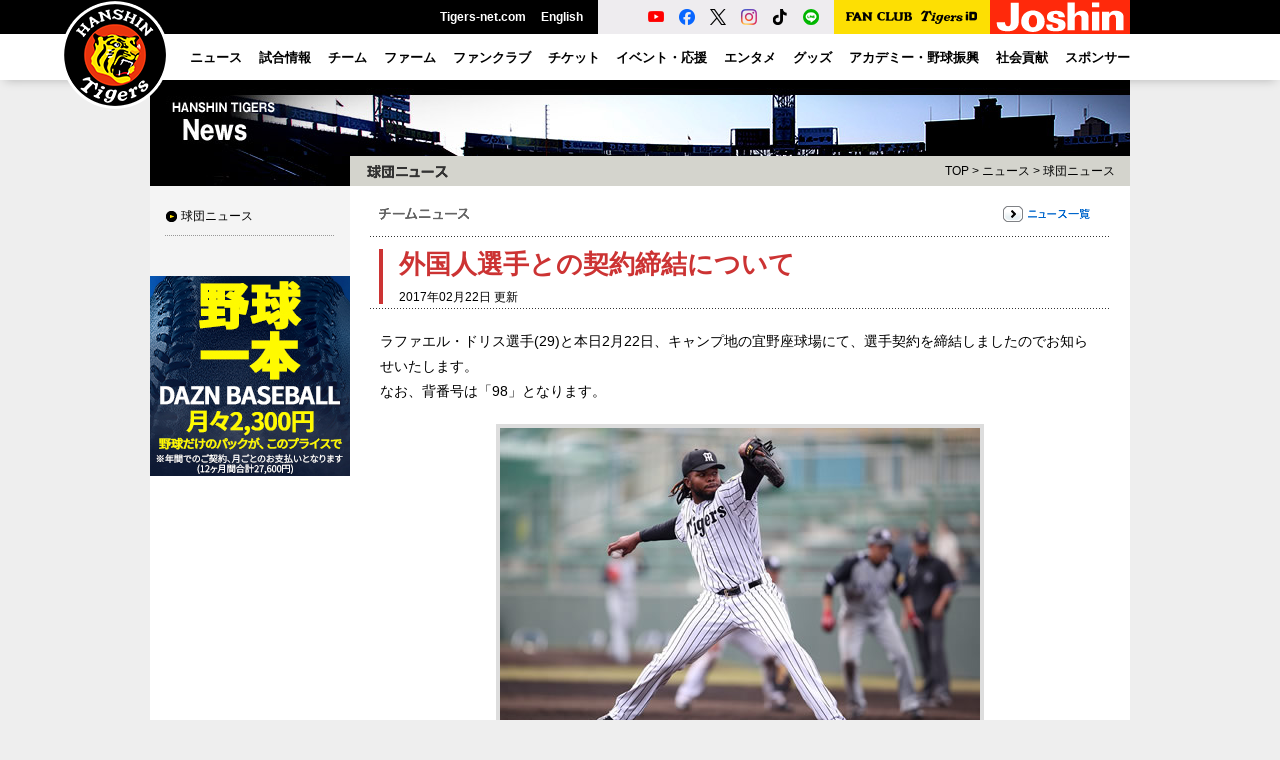

--- FILE ---
content_type: text/html
request_url: https://hanshintigers.jp/news/topics/info_4836.html
body_size: 7525
content:
<!DOCTYPE html PUBLIC "-//W3C//DTD XHTML 1.0 Transitional//EN" "http://www.w3.org/TR/xhtml1/DTD/xhtml1-transitional.dtd">
<html xmlns="http://www.w3.org/1999/xhtml" xml:lang="ja" lang="ja">
<head>
 <meta http-equiv="Content-Type" content="text/html; charset=utf-8" />
 <meta http-equiv="Content-Style-Type" content="text/css" />
 <meta http-equiv="Content-Script-Type" content="text/javascript" />
 <meta http-equiv="imagetoolbar" content="no" />
 <meta name="robots" content="all" />
 <meta name="copyright" content="(C) HANSHIN Tigers." />
 <meta name="keywords" content="プロ野球,球団,野球,球場,チケット,メッシュジャージ,ナンバージャージ,メガホン,トラッキー,ユニホーム,虎,甲子園" />
 <meta name="description" content="阪神タイガースの球団オフィシャルサイト。試合速報や選手名鑑、チケット情報、グッズの販売など。" />
 <title>外国人選手との契約締結について｜球団ニュース｜ニュース｜阪神タイガース公式サイト</title>
 <script type="text/javascript" src="/common/js/jquery.js"></script>
 <script type="text/javascript" src="/common/js/jquery.tools.js"></script>
 <script type="text/javascript" src="/common/js/common.js"></script>
 <script type="text/javascript" src="/common/js/swfobject.js"></script>
 <script type="text/javascript" src="/common/js/news.js"></script>
 <link rel="stylesheet" type="text/css" media="all" href="/common/css/news.css" />
 <script type="text/javascript" src="/common/js/ga.js"></script>
</head>

<body id="news" class="topics">
<a name="top" id="top"></a>
<div id="layout"><div class="bg-wrap"><!--LAYOUT-->
<!-- Google Tag Manager (noscript) -->
<noscript><iframe src="https://www.googletagmanager.com/ns.html?id=GTM-TWJTTX"
height="0" width="0" style="display:none;visibility:hidden"></iframe></noscript>
<!-- End Google Tag Manager (noscript) -->

<div id="header" class="p-header">
    <!--HEADER-->
    <div class="p-header-menu">
        <h1 class="p-header-menu__logo"><a href="https://hanshintigers.jp/"><img src="/img/2025/header/logo_marutora.png" alt="タイガースロゴ" width="110" height="110"></a></h1>
        <ul class="p-header-menu__other">
            <li><a href="https://hanshintigers.jp/home/tigersnet/">Tigers-net.com</a></li>
            <li><a href="https://hanshintigers.jp/en/">English</a></li>
        </ul>
        <ul class="p-header-menu__sns">
            <li><a href="https://www.youtube.com/channel/UCqm35j3ustKFyXQVnX5tlXw" target="_blank"><img src="/img/2025/header/icon_youtube.png" alt="YouTube球団公式アカウント"></a></li>
            <li><a href="https://www.facebook.com/tigersdreamlink" target="_blank"><img src="/img/2025/header/icon_facebook.png" alt="Facebook球団公式アカウント"></a></li>
            <li><a href="https://x.com/tigersdreamlink" target="_blank"><img src="/img/2025/header/icon_x.png" alt="X球団公式アカウント"></a></li>
            <li><a href="https://www.instagram.com/hanshintigers_official/" target="_blank"><img src="/img/2025/header/icon_instagram.png" alt="Instagram球団公式アカウント"></a></li>
            <li><a href="https://www.tiktok.com/@hanshintigers_officialPR" target="_blank"><img src="/img/2025/header/icon_tiktok.png" alt="TikTok球団公式アカウント"></a></li>
            <li><a href="https://page.line.me/hanshintigers" target="_blank"><img src="/img/2025/header/icon_line.png" alt="LINE球団公式アカウント"></a></li>
        </ul>
        <div class="p-header-menu__fcid"><a href="https://id.hanshintigers.jp/system/"><img src="/img/2025/header/logo_fc_id.png" alt="Tigers FAN CLUB Tigers ID"></a></div>
        <div class="p-header-menu__joshin"><a href="https://shop.joshin.co.jp/" target="_blank" data-gtm-click="banner_header_joshin"><img src="/img/2025/header/joshin.gif" alt="Joshin" width="140" height="34" /></a></div>
    </div>
    <div class="p-header-global-wrapper">
        <span class="p-header-global-background js-menu-bg"></span>
        <div class="p-header-global-inner">
            <!--GN-->
            <ul class="p-header-global" id="gn">
                <li class="p-header-global__menu"><a href="https://hanshintigers.jp/news/topics/all/"><span>ニュース</span></a></li>
                <li class="p-header-global__menu js-perent-menu"><a href="https://hanshintigers.jp/game/"><span>試合情報</span></a>
                    <div class="p-header-global__menu__wrapper">
                        <div class="p-header-global__menu__inner">
                            <div class="p-header-global__menu__thumbnail">
                                <a href="https://hanshintigers.jp/game/schedule/"><img src="/img/2025/header/menu_game.jpg" alt="一軍試合日程"><span>一軍試合日程</span></a>
                            </div>
                            <ul class="p-header-global__menu__block p-header-global__submenu">
                                <li><a href="https://hanshintigers.jp/game/schedule/">一軍試合日程</a></li>
                                <li><span href="https://score.hanshintigers.jp/game/score/">一軍試合速報</span></li>
                                <li><span href="https://hanshintigers.jp/game/regist/">一軍登録選手</span></li>
                                <li><span href="https://hanshintigers.jp/game/standings/">順位表</span></li>
                                <li><span href="https://hanshintigers.jp/game/other/">他球場経過</span></li>
                                <li><a href="https://hanshintigers.jp/news/media/">放送予定</a></li>
                                <li><span href="https://hanshintigers.jp/game/sakinori/">先乗り情報局</span></li>
                                <li><span href="https://hanshintigers.jp/entertainment/download/pockecal.html">ポケットカレンダー</span></li>
                            </ul>
                            <div class="p-header-global__menu__block--wide">
                                <p class="p-header-global__menu__heading">球場案内</p>
                                <ul class="p-header-global__submenu">
                                    <li><a href="https://hanshintigers.jp/ticket/stadium/koshien.html">阪神甲子園球場</a></li>
                                    <li><a href="https://hanshintigers.jp/ticket/stadium/kyocera.html">京セラドーム大阪</a></li>
                                    <li><a href="https://zerocarbon-bp.hanshin.co.jp/" target="_blank">日鉄鋼板 ＳＧＬスタジアム 尼崎</a></li>
                                </ul>
                            </div>
                        </div>
                    </div>
                </li>
                <li class="p-header-global__menu js-perent-menu"><a href="https://hanshintigers.jp/data/"><span>チーム</span></a>
                    <div class="p-header-global__menu__wrapper">
                        <div class="p-header-global__menu__inner">
                            <div class="p-header-global__menu__thumbnail">
                                <a href="https://hanshintigers.jp/data/player/"><img src="/img/2025/header/menu_team.jpg" alt="選手プロフィール"><span>選手プロフィール</span></a>
                            </div>
                            <ul class="p-header-global__menu__block p-header-global__submenu">
                                <li><a href="https://hanshintigers.jp/data/player/">選手プロフィール</a></li>
                                <li><a href="https://hanshintigers.jp/data/staff/">監督・コーチプロフィール</a></li>
                                <li><a href="https://hanshintigers.jp/data/info/">チームスローガン</a></li>
                                <li><span href="https://hanshintigers.jp/game/stats_team/bat27.html">チーム投打成績</span></li>
                                <li><span href="https://hanshintigers.jp/game/stats_league/bat27.html">セ・リーグ投打成績</span></li>
                                <li><span href="https://hanshintigers.jp/data/record/">記録カウントダウン</span></li>
                                <li><a href="https://hanshintigers.jp/data/draft/">ドラフト</a></li>
                                <li><a href="https://hanshintigers.jp/data/resign/">契約更改</a></li>
                            </ul>
                            <ul class="p-header-global__menu__block p-header-global__submenu">
                                <li><a href="https://hanshintigers.jp/news/camp2025/">春季キャンプ</a></li>
                                <li><a href="https://hanshintigers.jp/news/autumn_camp2025/">秋季キャンプ</a></li>
                                <li><a href="https://hanshintigers.jp/data/history/">タイガースヒストリー</a></li>
                                <li><a href="https://hanshintigers.jp/data/uniform/">ユニフォーム物語</a></li>
                            </ul>
                        </div>
                    </div>
                </li>
                <li class="p-header-global__menu"><a href="https://zerocarbon-bp.hanshin.co.jp/" target="_blank"><span>ファーム</span></a></li>
                <li class="p-header-global__menu js-perent-menu"><a href="https://hanshintigers.jp/fanclub/"><span>ファンクラブ</span></a>
                    <div class="p-header-global__menu__wrapper">
                        <div class="p-header-global__menu__inner">
                            <div class="p-header-global__menu__thumbnail">
                                <a href="https://hanshintigers.jp/fanclub/ticket/"><img src="/img/2025/header/menu_fanclub.jpg" alt="チケット購入"><span>チケット購入</span></a>
                            </div>
                            <ul class="p-header-global__menu__block p-header-global__submenu">
                                <li><a href="https://hanshintigers.jp/fanclub/join/">2026年度ファンクラブ入会</a></li>
                                <li><a href="https://hanshintigers.jp/fanclub/topics/">ニュース</a></li>
                                <li><a href="https://hanshintigers.jp/fanclub/goods/">グッズ販売</a></li>
                                <li><a href="https://hanshintigers.jp/fanclub/torapo/exchange.html">虎ポイントアイテム交換</a></li>
                                <li><a href="https://hanshintigers.jp/fanclub/ticket/">チケット購入</a></li>
                                <li><a href="https://hanshintigers.jp/fanclub/event/cheer_2025.html">応援デー</a></li>
                                <!--<li><a href="https://hanshintigers.jp/fanclub/event/presentsday.html">プレゼントデー</a></li>
                                <li><a href="https://tigersfanclub.jp/rd/551/">TORACOスペシャルデー</a></li>-->
                            </ul>
                            <ul class="p-header-global__menu__block p-header-global__submenu">
                                <li><a href="https://hanshintigers.jp/fanclub/event/practice_2025.html">練習見学会&amp;記念撮影会</a></li>
                                <li><a href="https://hanshintigers.jp/fanclub/event/kids_index.html">KIDSイベント</a></li>
                                <li><a href="https://hanshintigers.jp/fanclub/join/2026/family/">2026年度ファミリー申請</a></li>
                                <li><a href="https://hanshintigers.jp/fanclub/agreement/">会員規約</a></li>
                            </ul>
                        </div>
                    </div>
                </li>
                <li class="p-header-global__menu js-perent-menu"><a href="https://hanshintigers.jp/ticket/"><span>チケット</span></a>
                    <div class="p-header-global__menu__wrapper">
                        <div class="p-header-global__menu__inner">
                            <div class="p-header-global__menu__thumbnail">
                                <a href="https://hanshintigers.jp/ticket/"><img src="/img/2025/header/menu_ticket.jpg" alt="チケット情報"><span>チケット情報</span></a>
                            </div>
                            <div class="p-header-global__menu__block--wide">
                                <p class="p-header-global__menu__heading"><a href="https://hanshintigers.jp/ticket/">チケット情報</a></p>
                                <ul class="p-header-global__menu__block p-header-global__submenu">
                                    <li><a href="https://hanshintigers.jp/ticket/price.html">料金表</a></li>
                                    <li><span href="https://hanshintigers.jp/ticket/#ticket_area">空席情報</span></li>
                                </ul>
                                <p class="p-header-global__menu__heading">チケット購入</p>
                                <ul class="p-header-global__submenu">
                                    <!--<li><a href="https://hanshintigers.jp/ticket/postseason/">阪神甲子園球場（クライマックスシリーズ）</a></li>-->
                                    <li><span href="https://hanshintigers.jp/rd/5405/">阪神甲子園球場（公式戦）</span></li>
                                    <li><span href="https://hanshintigers.jp/rd/5406/">京セラドーム大阪（公式戦）</span></li>
                                    <li><a href="https://hanshintigers.jp/rd/5403/">阪神甲子園球場（オープン戦）</a></li>
                                    <li><a href="https://hanshintigers.jp/rd/5404/">京セラドーム大阪（オープン戦）</a></li>
                                </ul>
                            </div>
                            <ul class="p-header-global__menu__block--wide p-header-global__submenu">
                                <li><span href="https://hanshintigers.jp/ticket/regular/kurashiki/">倉敷マスカットスタジアム</span></li>
                                <li><span href="https://zerocarbon-bp.hanshin.co.jp/ticket/" target="_blank">日鉄鋼板 ＳＧＬスタジアム 尼崎</span></li>
                                <li><a href="https://hanshintigers.jp/ticket/group/plan/">団体入場券</a></li>
                                <li><a href="https://koshien.hanshin.co.jp/reserve/" target="_blank">年間予約席</a></li>
                                <li><a href="https://hanshintigers.jp/ticket/event/season-ticket2026/">京セラドーム大阪シーズンチケット</a></li>
                            </ul>
                        </div>
                    </div>
                </li>
                <li class="p-header-global__menu js-perent-menu"><a href="https://hanshintigers.jp/event/"><span>イベント・応援</span></a>
                    <div class="p-header-global__menu__wrapper">
                        <div class="p-header-global__menu__inner">
                            <div class="p-header-global__menu__thumbnail">
                                <a href="https://hanshintigers.jp/event/"><img src="/img/2025/header/menu_event.jpg" alt="イベント日程"><span>イベント日程</span></a>
                            </div>
                            <div class="p-header-global__menu__block">
                                <p class="p-header-global__menu__heading"><a href="https://hanshintigers.jp/event/">イベント日程</a></p>
                                <ul class="p-header-global__submenu">
                                    <li><span href="https://hanshintigers.jp//event/game/b-luck_dynamite2025/">TIGERS B-LUCK DYNAMITE SERIES</span></li>
                                    <li><span href="https://hanshintigers.jp/event/game/ultra2025/">ウル虎の夏</span></li>
                                    <li><span href="https://hanshintigers.jp/toraco/">TORACO</span></li>
                                    <li><a href="https://hanshintigers.jp/home/fankan/">ファン感謝デー</a></li>
                                    <li><span href="https://hanshintigers.jp/lp/event_family_with_tigers2025/">Family with Tigers</span></li>
                                    <li><span href="https://hanshintigers.jp/lp/player_quiz/">タイガース選手クイズ</span></li>
                                </ul>
                            </div>
                            <ul class="p-header-global__menu__block p-header-global__submenu">
                                <li><a href="https://hanshintigers.jp/game/manner/">観戦マナー</a></li>
                                <li><a href="https://hanshintigers.jp/data/march/">ヒッティングマーチ</a></li>
                                <li><a href="https://hanshintigers.jp/data/themesong/">選手登場曲</a></li>
                                <li><a href="https://hanshintigers.jp/entertainment/mascot/">マスコット紹介</a></li>
                                <li><a href="https://hanshintigers.jp/entertainment/girls/">TigersGirls</a></li>
                            </ul>

                        </div>
                    </div>
                </li>
                <li class="p-header-global__menu js-perent-menu"><a href="https://hanshintigers.jp/entertainment/"><span>エンタメ</span></a>
                    <div class="p-header-global__menu__wrapper">
                        <div class="p-header-global__menu__inner">
                            <div class="p-header-global__menu__thumbnail">
                                <a href="https://hanshintigers.jp/entertainment/photo/2025/"><img src="/img/2025/header/menu_entertainment.jpg" alt="ゲームフォト"><span>ゲームフォト</span></a>
                            </div>
                            <ul class="p-header-global__menu__block p-header-global__submenu">
                                <li><a href="https://hanshintigers.jp/entertainment/photo/2025/">ゲームフォト</a></li>
                                <li><a href="https://hanshintigers.jp/home/toratele/">虎テレ</a></li>
                                <li><a href="https://hanshintigers.jp/home/mobile/">モバイルサイト</a></li>
                                <li><a href="https://hanshintigers.jp/entertainment/column/kodama/">マンスリーコラム「虎魂」</a></li>
                                <li><a href="https://toratown.hanshintigers.jp/" target="_blank">虎タウン</a></li>
                                <li><a href="https://hanshintigers.jp/entertainment/download/">壁紙ダウンロード</a></li>
                            </ul>
                        </div>
                    </div>
                </li>
                <li class="p-header-global__menu js-perent-menu"><a href="https://hanshintigers.jp/goods/"><span>グッズ</span></a>
                    <div class="p-header-global__menu__wrapper">
                        <div class="p-header-global__menu__inner">
                            <div class="p-header-global__menu__thumbnail">
                                <a href="https://hanshintigers.jp/goods/tshop/"><img src="/img/2025/header/menu_goods.jpg" alt="T-SHOP(オンラインショップ)"><span>T-SHOP(オンラインショップ)</span></a>
                            </div>
                            <ul class="p-header-global__menu__block--wide p-header-global__submenu">
                                <li><a href="https://hanshintigers.jp/goods/tshop/">T-SHOP(オンラインショップ)</a></li>
                                <li><a href="https://hanshintigers.jp/goods/alps/">タイガースチームショップアルプス</a></li>
                                <li><a href="https://hanshintigers.jp/goods/dugout/">ファンショップダグアウト</a></li>
                                <li><a href="https://hanshintigers.jp/goods/clubhouse/">チームショップクラブハウス</a></li>
                                <li><a href="https://hanshintigers.jp/goods/base/">ファンショップベース</a></li>
                                <li><a href="https://hanshintigers.jp/goods/shop/">阪神タイガースショップ</a></li>
                            </ul>
                            <ul class="p-header-global__menu__block p-header-global__submenu">
                                <li><a href="https://hanshintigers.jp/home/torapo/">虎ポイント</a></li>
                                <li><a href="https://hanshintigers.jp/goods/licensee/">ライセンシー募集</a></li>
                                <li><span href="https://shop.hanshintigers.jp/ec/shop/sttc/licencegoods/index.html" target="_blank">ライセンス商品紹介</span></li>
                            </ul>
                        </div>
                    </div>
                </li>
                <li class="p-header-global__menu js-perent-menu"><a href="https://hanshintigers.jp/academy/"><span>アカデミー・野球振興</span></a>
                    <div class="p-header-global__menu__wrapper">
                        <div class="p-header-global__menu__inner">
                            <div class="p-header-global__menu__thumbnail">
                                <a href="https://hanshintigers.jp/academy/"><img src="/img/2025/header/menu_academy.jpg" alt="アカデミー"><span>アカデミー</span></a>
                            </div>
                            <div class="p-header-global__menu__block">
                                <p class="p-header-global__menu__heading"><a href="https://hanshintigers.jp/academy/">アカデミー</a></p>
                                <ul class="p-header-global__submenu">
                                    <li><a href="https://hanshintigers.jp/academy/baseball_school/">ベースボールスクール</a></li>
                                    <li><a href="https://hanshintigers.jp/academy/dance_school/">ダンススクール</a></li>
                                    <li><a href="https://hanshintigers.jp/academy/online_baseball_school/">ムービーレッスン</a></li>
                                </ul>
                            </div>
                            <div class="p-header-global__menu__block--wide">
                                <p class="p-header-global__menu__heading"><a href="https://hanshintigers.jp/promotion/">野球振興</a></p>
                                <ul class="p-header-global__submenu">
                                    <li><a href="https://hanshintigers.jp/data/hanshintigers_women/">阪神タイガース Women（女子硬式）</a></li>
                                    <li><a href="https://hanshintigers.jp/community/promotion/junior/">阪神タイガースジュニアチーム（小学生軟式）</a></li>
                                    <li><a href="https://hanshintigers.jp/community/tigers-cup/">タイガースカップ（中学生硬式）</a></li>
                                    <li><a href="https://hanshintigers.jp/promotion/guest_teacher/">ゲストティーチャー（小学生）</a></li>
                                    <li><a href="https://hanshintigers.jp/promotion/ipbl/">独立リーグとの交流（地域振興）</a></li>
                                    <li><span href="https://hanshintigers.jp/promotion/camp/">春・秋キャンプ　ファーム地方試合</span></li>
                                    <li><a href="https://hanshintigers.jp/promotion/visit/">幼稚園・保育所訪問</a></li>
                                </ul>
                            </div>
                        </div>
                    </div>

                </li>
                <li class="p-header-global__menu js-perent-menu"><a href="https://hanshintigers.jp/community/"><span>社会貢献</span></a>

                    <div class="p-header-global__menu__wrapper">
                        <div class="p-header-global__menu__inner">
                            <div class="p-header-global__menu__thumbnail">
                                <a href="https://hanshintigers.jp/community/society/"><img src="/img/2025/header/menu_community.jpg" alt="社会貢献活動報告"><span>社会貢献活動報告</span></a>
                            </div>
                            <div class="p-header-global__menu__block">
                                <p class="p-header-global__menu__heading"><a href="https://hanshintigers.jp/community/">社会貢献活動</a></p>
                                <ul class="p-header-global__submenu">
                                    <li><a href="https://hanshintigers.jp/community/wakabayashi/">若林忠志賞</a></li>
                                    <li><a href="https://hanshintigers.jp/community/charity/">チャリティー活動</a></li>
                                    <li><a href="https://hanshintigers.jp/community/donation/">選手による寄付・寄贈</a></li>
                                    <li><a href="https://hanshintigers.jp/community/baseball_invite/">少年少女野球招待</a></li>
                                </ul>
                            </div>

                        </div>
                    </div>
                </li>
                <li class="p-header-global__menu js-perent-menu"><a href="https://hanshintigers.jp/home/sponsor/"><span>スポンサー</span></a>


                    <div class="p-header-global__menu__wrapper">
                        <div class="p-header-global__menu__inner">
                            <div class="p-header-global__menu__thumbnail">
                                <a href="https://hanshintigers.jp/home/sponsor/"><img src="/img/2025/header/menu_sponsor.jpg" alt="オフィシャルスポンサー"><span>オフィシャルスポンサー</span></a>
                            </div>
                            <ul class="p-header-global__menu__block p-header-global__submenu">
                                <li><a href="https://hanshintigers.jp/home/sponsor/farm.html">ファームスポンサー</a></li>
                                <li><a href="https://hanshintigers.jp/data/hanshintigers_women/">Womenスポンサー</a></li>
                                <li><span href="https://hanshintigers.jp/home/sponsor/society.html">社会貢献スポンサー</span></li>
                                <li><a href="https://hanshintigers.jp/promotion/">野球振興スポンサー</a></li>
                            </ul>
                            <ul class="p-header-global__menu__block p-header-global__submenu">
                                <li><a href="https://hanshintigers.jp/home/sponsor/">オフィシャルスポンサー</a></li>
                                <li><a href="https://hanshintigers.jp/home/sponsor/partner.html">パートナー一覧</a></li>
                                <li><a href="https://hanshintigers.jp/home/sponsor/supported.html">冠試合</a></li>
                                <li><a href="https://hanshintigers.jp/home/sponsor/presented.html">公式戦賞品提供</a></li>
                                <li><a href="https://hanshintigers.jp/home/sponsor/campaign.html">キャンペーン</a></li>
                            </ul>
                            <!-- <div class="p-header-global__menu__block">
                                <p class="p-header-global__menu__heading">イベントスポンサー</p>
                                <ul class="p-header-global__submenu">
                                    <li><a href="https://hanshintigers.jp/90th/#legends-day">Tigers Legends Day</a></li>
                                    <li><span href="">ウル虎の夏2025</span></li>
                                    <li><span href="">TIGERS B-LUCK DYNAMITE SERIES</span></li>
                                </ul>
                            </div> -->
                        </div>
                    </div>
                </li>
            </ul>
            <!--GN-->
        </div>
        <!--HEADER-->
    </div>
</div>

 <div id="container"><div class="wrap"><!--CONTAINER-->
  <h2 class="ct">ニュース</h2>
  <div id="side"><!--SIDE-->
   <div id="ln"><!--LN-->
    <ul>
     <li id="ln_topics"><a href="/news/topics/">球団ニュース</a></li>
    </ul>
   <!--LN--></div>

<div id="sp-banner"><!--BANNER-->
<p id="sp-banner-area">
<a href="http://hanshintigers.jp/banner/cc/dazn_250328.html" target="_blank" data-gtm-click="/banner/img/bnr_con_dazn_250328.jpg" onclick="ga('send', 'event', 'banner_con_rect', 'click', this.href);"><img src="/banner/img/bnr_con_dazn_250328.jpg" alt="レクタングルバナー" width="200" height="200" /></a>
</p><!--BANNER--></div>          
<div id="fc-banner">
<!--FC�Љ�
<p>
<a href="https://tigersfanclub.jp/system/side_topics_entry"><img src="/banner/img/bnr_fc_150807.jpg" alt="" /></a>
</p>-->

<!--��������
<p>
<a href="https://tigersfanclub.jp/system/side_early_entry"><img src="/banner/img/bnr_fc_150814.jpg" alt="" /></a>
</p>-->

<!--�F�B�Љ�
<p>
<a href="https://tigersfanclub.jp/system/side_friend_entry"><img src="/banner/img/bnr_fc_150828.jpg" alt="" /></a>
</p>-->


<!--���T�Љ�
<p>
<a href="https://tigersfanclub.jp/system/side_goods_entry"><img src="/banner/img/bnr_fc_150904.jpg" alt="" /></a>
</p>-->


<!--�t�@�~���[�\��
<p>
<a href="https://tigersfanclub.jp/system/side_family_entry"><img src="/banner/img/bnr_fc_150821.jpg" alt="" /></a>
</p>-->


</div>
  <!--SIDE--></div>

  <div id="main"><!--MAIN-->
   <h3 class="pt">球団ニュース</h3>
   <p id="tp"><a href="/">TOP</a> &gt; <a href="../">ニュース</a> &gt; <a href="./">球団ニュース</a></p>
   <div id="article"><!--ARTICLE-->
    <div id="news-category">
     <p class="category-name"><img src="images/st_team.gif" alt="チームニュース" width="124" height="16" /></p>
     <p class="back"><a href="list_team.html"><img src="../img/bt_newslist.gif" alt="ニュース一覧" width="87" height="16" /></a></p>
    </div>
    <div id="news-title">
     <dl>
      <dt>外国人選手との契約締結について</dt>
      <dd>2017年02月22日 更新</dd>
     </dl>
    </div>
    <div id="link-sns">
        <a href="//twitter.com/share" class="twitter-share-button" data-count="horizontal">Tweet</a><script type="text/javascript" src="//platform.twitter.com/widgets.js"></script>
        <iframe src="//www.facebook.com/plugins/like.php?href=http%3A%2F%2Fhanshintigers.jp%2Fnews%2Ftopics%2Finfo_4836.html&amp;layout=button_count&amp;show_faces=true&amp;width=450&amp;action=like&amp;font&amp;colorscheme=light&amp;height=20" scrolling="no" frameborder="0" style="border:none; overflow:hidden; width:105px; height:20px;" allowTransparency="true"></iframe>
    </div>
    <div id="news-entry"><!--ENTRY-->
<p>ラファエル・ドリス選手(29)と本日2月22日、キャンプ地の宜野座球場にて、選手契約を締結しましたのでお知らせいたします。<br />なお、背番号は「98」となります。</p><p class="img-c"><img src="img/img_170222_1_1.jpg" /></p>
    <!--ENTRY--></div>
   <!--ARTICLE--></div>
  <!--MAIN--></div>
 <!--CONTAINER--></div></div>


<div id="footer" class="p-footer">
    <!--FOOTER-->
    <div class="p-footer__sponsor">
        <div class="p-footer__inner">
            <div class="p-footer__sponsor">
                <p class="p-footer__heading"><a href="//hanshintigers.jp/home/sponsor/">OFFICIAL SPONSOR</a></p>
                <ul class="p-footer__sponsor__list">
                    <li><a href="https://shop.joshin.co.jp/" target="_blank" data-gtm-click="banner_footer_joshin"><img src="/img/2025/footer/sp_joshin.jpg" alt="上新電機株式会社" width="160" height="54" /></a></li>
                    <li><a href="https://www.mizuno.jp/" target="_blank" data-gtm-click="banner_footer_mizuno"><img src="/img/2025/footer/sp_mizuno.jpg" alt="ミズノ株式会社" width="160" height="54" /></a></li>
                    <li><a href="https://www.lawson.co.jp/index.html" target="_blank" data-gtm-click="banner_footer_lawson"><img src="/img/2025/footer/sp_lawson.jpg" alt="LAWSON" width="160" height="54" /></a></li>
                    <li><a href="https://www.asahibeer.co.jp/" target="_blank" data-gtm-click="banner_footer_asahi"><img src="/img/2025/footer/sp_asahi.jpg" alt="アサヒビール" width="160" height="54" /></a></li>
                    <li><a href="https://www.jibunbank.co.jp/?code=JB0010211201" target="_blank" data-gtm-click="banner_footer_jibun"><img src="/img/2025/footer/sp_jibun.jpg" alt="auじぶん銀行株式会社" width="160" height="54" /></a></li>
                </ul>
            </div>
            <div id="season_logo"><a href="/data/info/"><img src="/img/2026/footer/season_logo.png" width="184" height="100" alt="2026シーズンロゴ"></a></div>
        </div>
    </div>

    <div class="p-footer__menu">
        <div class="p-footer__inner">
            <ul class="p-footer__menu__list">
                <li><a href="//hanshintigers.jp/home/corporate/">会社概要</a></li>
                <li><a href="//hanshintigers.jp/home/company/">球団の基本姿勢</a></li>
                <li><a href="//hanshintigers.jp/home/policy/">公式サイト運営管理方針</a></li>
                <li><a href="//hanshintigers.jp/home/privacy/">個人情報の取り扱い</a></li>
                <li><a href="//hanshintigers.jp/home/ad/">広告掲載のご案内</a></li>
                <li><a href="//hanshintigers.jp/home/qa/">問い合わせ・Q&amp;A</a></li>
                <li><a href="//hanshintigers.jp/home/link/">リンク集</a></li>
            </ul>
            <p id="copyrights">&copy; HANSHIN Tigers</p>
        </div>
    </div>
    <!--FOOTER-->
</div>

<!--LAYOUT--></div></div>
</body>
</html>
